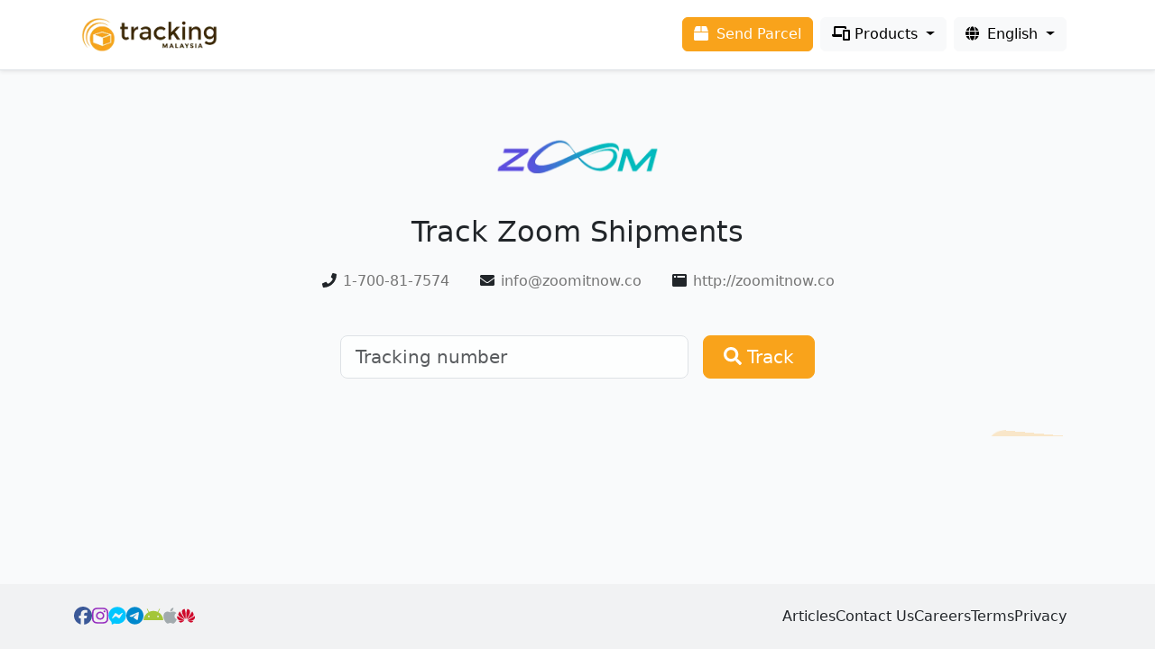

--- FILE ---
content_type: text/html;charset=utf-8
request_url: https://www.tracking.my/link/zoom/zoom-express-tracking
body_size: 5493
content:
<!doctype html>
<html lang="en">

<head>
    <!-- Required meta tags -->
    <meta charset="utf-8">
    <meta name="viewport" content="width=device-width, initial-scale=1">
    <link rel="preconnect" href="https://mytrackcdn.com">
        <link rel="preconnect" href="//anymind360.com">
    
    <link href="https://mytrackcdn.com/app.7b7d162a.css" media="all" rel="stylesheet">

    <title>Zoom Express Tracking - Track Zoom Shipments - Tracking.my</title>
    <meta name="description" content="Zoom Express Tracking. Track and Trace. Enter tracking number to track Zoom shipments and get delivery status online.">
    <meta name="keywords" content="tracking, tracking.my, zoom, zoom tracking, zoom express, zoom malaysia, zoom tracking number, zoom track, zoom courier, track and trace" />
    
    <style>
        body {
            min-height: 100vh;
        }

        .header {
            padding: 1rem !important;
            position: sticky;
            top: 0;
            width: 100%;
            z-index: 999;
        }

        .content-body {
            min-height: calc(100vh - 150px);
        }
    </style>
    
        <!-- Google tag (gtag.js) -->
    <script async src="https://www.googletagmanager.com/gtag/js?id=G-H2JKTLS0K9"></script>
    <script>
        window.dataLayer = window.dataLayer || [];

        function gtag() {
            dataLayer.push(arguments);
        }
        gtag('js', new Date());

        gtag('config', 'G-H2JKTLS0K9');
    </script>
    
        <script type="application/javascript" src="//anymind360.com/js/1681/ats.js"></script>
    </head>

<body x-data="setupHeader()">
    <header class="header p-2 px-md-4 bg-white border-bottom shadow-sm">
        <div class="container px-0 px-sm-3 d-flex flex-row flex-wrap justify-content-center align-items-center">
            <div class="h5 my-0 me-auto">
                <a href="/" aria-label="Homepage">
                                        <img src="https://mytrackcdn.com/images/logo.png.webp" width="159" height="45"
                        class="logo" alt="Tracking.my Logo">
                                    </a>
            </div>
            <a class="btn btn-primary me-2 d-none d-lg-block" href="/send-parcel">
                <i class="fas fa-box pe-1"></i> Send Parcel
            </a>
                        <button class="btn btn-white d-static d-lg-none" type="button" data-bs-toggle="modal"
                data-bs-target="#trackingFormModal" aria-label="New tracking">
                <i class="fas fa-plus"></i>
            </button>
            
            
            <button class="btn btn-white d-static d-lg-none" type="button" id="dropdownMenuProduct"
                data-bs-toggle="dropdown" aria-expanded="false" aria-label="Products">
                <i class="fas fa-phone-laptop"></i>
            </button>
            <button class="btn btn-light me-2 dropdown-toggle d-none d-lg-block" type="button" id="dropdownMenuProductPc"
                data-bs-toggle="dropdown" aria-expanded="false" aria-label="Products">
                <i class="fas fa-phone-laptop"></i> Products
            </button>
            <div class="dropdown-product dropdown-menu dropdown-menu-end p-3" aria-labelledby="dropdownMenuProduct dropdownMenuProductPc">
                <h6>Products</h6>
                <div class="row g-2">
                    <div class="col-4">
                        <a href="/" data-bs-toggle="modal" data-bs-target="#trackingFormModal">
                            <img class="lazyload" data-src="https://mytrackcdn.com/images/navs/track-parcel.png.webp">
                            Track Parcel
                        </a>
                    </div>
                    <div class="col-4">
                        <a href="/mobile-app">
                            <img class="lazyload" data-src="https://mytrackcdn.com/images/navs/mobile-app.png.webp">
                            Mobile App
                        </a>
                    </div>
                    
                <div class="col-4">
                    <a href="/seller-platform">
                        <img class="lazyload"
                            data-src="https://mytrackcdn.com/images/navs/seller-platform.png.webp">
                        Seller Platform
                    </a>
                </div>
                <div class="col-4">
                    <a href="/tracking-page">
                        <img class="lazyload"
                            data-src="https://mytrackcdn.com/images/navs/tracking-page.png.webp">
                        Tracking Page
                    </a>
                </div>
                <div class="col-4">
                    <a href="/send-parcel">
                        <img class="lazyload" data-src="https://mytrackcdn.com/images/navs/send-parcel.png.webp">
                        Send Parcel
                    </a>
                </div>
                <div class="col-4">
                    <a href="/insurance-protection">
                        <img class="lazyload" style="width: 90px;" data-src="https://mytrackcdn.com/images/navs/insurance-protection.png.webp">
                        insurance
                    </a>
                </div>
            </div>

            <h6>Developer tools</h6>
            <div class="row g-2">
                <div class="col-4">
                    <a href="/track-button">
                        <img class="lazyload" data-src="https://mytrackcdn.com/images/navs/track-button.png.webp">
                        Track Button
                    </a>
                </div>
                <div class="col-4">
                    <a href="/tracking-api">
                        <img class="lazyload" data-src="https://mytrackcdn.com/images/navs/tracking-api.png.webp">
                        Tracking API
                    </a>
                </div>
            </div>
            <h6>Integrations</h6>
            <div class="row g-1 no-hover">
                <div class="col">
                    <a href="/integration/woocommerce" data-bs-toggle="tooltip" title="WooCommerce">
                        <img class="lazyload" data-src="https://mytrackcdn.com/images/navs/woocommerce.png.webp">
                    </a>
                </div>
                <div class="col">
                    <a href="/integration/easystore" data-bs-toggle="tooltip" title="EasyStore">
                        <img class="lazyload" data-src="https://mytrackcdn.com/images/navs/easystore.png.webp">
                    </a>
                </div>
                <div class="col">
                    <a href="/integration/newpages" data-bs-toggle="tooltip" title="NewPages">
                        <img class="lazyload" data-src="https://mytrackcdn.com/images/navs/newpages.png.webp">
                    </a>
                </div>
                <div class="col">
                    <a href="/integration/sitegiant" data-bs-toggle="tooltip" title="SiteGiant">
                        <img class="lazyload" data-src="https://mytrackcdn.com/images/navs/sitegiant.png.webp">
                    </a>
                </div>
                <div class="col">
                    <a href="/integration/new" data-bs-toggle="tooltip" title="Welcome Request">
                        <img class="lazyload"
                            data-src="https://mytrackcdn.com/images/navs/new-integration.png.webp">
                    </a>
                </div>
            </div>
        </div>

        
        <button class="btn btn-white d-static d-lg-none" type="button" id="dropdownMenuLocale"
            data-bs-toggle="dropdown" aria-expanded="false" aria-label="Change language">
            <i class="fas fa-globe"></i>
        </button>
        <button style="margin-right:12px !important" class="btn btn-light dropdown-toggle d-none d-lg-block"
            type="button" id="dropdownMenuLocalePc" data-bs-toggle="dropdown" aria-expanded="false">
            <i class="fas fa-globe pe-1"></i> <span x-text="locales[locale]">Loading</span>
        </button>
        <ul class="dropdown-menu dropdown-menu-end" aria-labelledby="dropdownMenuLocale dropdownMenuLocalePc">
            <template x-for="(v, i) in menuLocates">
                <li><a class="dropdown-item" @click.prevent="changeLocate(i)" href="#" x-text="v"></a>
                </li>
            </template>
        </ul>
        </div>
    </header>

    <div class="modal fade" id="trackingFormModal" tabindex="-1" aria-labelledby="trackingFormModalLabel"
        aria-hidden="true">
        <div class="modal-dialog">
            <div class="modal-content">
                <div class="modal-header">
                    <h1 class="modal-title fs-5" id="trackingFormModalLabel">Track and Trace</h1>
                    <button type="button" class="btn-close" data-bs-dismiss="modal" aria-label="Close"></button>
                </div>
                <div class="modal-body">
                    <form x-data="trackingFormSetup('')" @submit.prevent="track">
    <div class="form-floating mb-3">
        <input type="text" x-model="tracking_number" class="form-control text-uppercase" id="formTrackingInputModal"
            placeholder="Tracking number" @input.debounce.500ms="detectCourier" required>
        <label for="formTrackingInputModal">Tracking number</label>
    </div>
    <div class="form-floating mb-3" role="button" data-bs-toggle="dropdown" aria-expanded="false">
        <input type="text" x-model="courier_search" class="form-control" id="formCourierInputModal"
            placeholder="Auto detected" @click="courier_search = ''; courier=null" required>
        <label for="formCourierInputModal">Courier</label>
        <template x-if="courier">
            <img class="form-floating-img lazyload"
                :data-src="'https://mytrackcdn.com/images/couriers/' + courier + '.png.webp'">
        </template>
    </div>

    <ul class="dropdown-menu dropdown-courier">
        <template x-for="c in filtedCouriers" :key="c.value">
            <li>
                <a class="dropdown-item" href="#" @click="selectCourier(c)">
                    <img class="lazyload"
                        :data-src="'https://mytrackcdn.com/images/couriers/' + c.value + '.png.webp'">
                    <span x-text="c.label"></span>
                </a>
            </li>
        </template>
        <template x-if="isEmpty">
            <li class="dropdown-item disabled">Courier not found</li>
        </template>
    </ul>

    <div class="d-grid gap-2 d-md-block">
        <button type="submit" class="btn btn-primary"><i class="fas fa-search pe-1"></i>
            Track</button>
    </div>
</form>

<style>
    .dropdown-courier {
        overflow: auto;
        height: 400px;
        max-height: 50vh;
    }

    .dropdown-courier li img {
        height: 3rem;
        padding-right: .6rem;
    }
</style>

<script>
    function trackingFormSetup(auto_tracking_number) {
        return {
            tracking_number: auto_tracking_number,
            courier: null,
            courier_search: '',
            isEmpty: false,
            couriers: [{"label":"Comone Express","value":"comone"},{"label":"Dex-i Express","value":"dex-i"},{"label":"Leopards Express","value":"leopards"},{"label":"Dpe Express","value":"dpe"},{"label":"Dpex Express","value":"dpex"},{"label":"Toll Express","value":"toll"},{"label":"Skynet Express","value":"skynet"},{"label":"Pos Malaysia","value":"pos"},{"label":"Airpak Express","value":"airpak"},{"label":"Citylink Express","value":"citylink"},{"label":"Abx Express","value":"abx"},{"label":"GD Express","value":"gdex"},{"label":"MyPoz","value":"mypoz"},{"label":"Matdespatch Express","value":"matdespatch"},{"label":"LineClear Express","value":"lineclear"},{"label":"KTMD Malaysia","value":"ktmd"},{"label":"FMX","value":"fmx"},{"label":"WePost","value":"wepost"},{"label":"TNT Express","value":"tnt"},{"label":"UPS Express","value":"ups"},{"label":"ZeptoExpress","value":"zepto"},{"label":"Pgeon Delivery","value":"pgeon"},{"label":"Roadbull","value":"roadbull"},{"label":"LWE","value":"lwe"},{"label":"SPC","value":"spc"},{"label":"DHL Ecommerce","value":"dhl-ecommerce"},{"label":"DD Express","value":"dd"},{"label":"Asiaxpress","value":"asiaxpress"},{"label":"Quantium Solutions","value":"quantium"},{"label":"M Xpress","value":"mxpress"},{"label":"Collectco","value":"collectco"},{"label":"Postco","value":"postco"},{"label":"DropIt","value":"dropit"},{"label":"Zoom","value":"zoom"},{"label":"Motorex","value":"motorex"},{"label":"EasiPass","value":"easipass"},{"label":"Pickupp","value":"pickupp"},{"label":"Qxpress","value":"qxpress"},{"label":"UrbanFox","value":"urbanfox"},{"label":"J&T Express","value":"jt"},{"label":"Near U","value":"near-u"},{"label":"May Express","value":"mayexpress"},{"label":"Amber Courier","value":"amber"},{"label":"Ping U","value":"ping-u"},{"label":"Janio","value":"janio"},{"label":"Shopee Express","value":"shopee"},{"label":"Best Express","value":"best"},{"label":"SeeBuu Logistics","value":"seebuu"},{"label":"Yunda Express","value":"yunda"},{"label":"XendNow","value":"xendnow"},{"label":"TheLorry","value":"thelorry"},{"label":"Parcel To Post","value":"parceltopost"},{"label":"ZTO Express","value":"zto"},{"label":"Posstore","value":"posstore"},{"label":"Flickpost","value":"flickpost"},{"label":"Mantap Express","value":"mantap"},{"label":"YM Global","value":"ym"},{"label":"BabyXpress","value":"babyxpress"},{"label":"ENF Express","value":"enfexpress"},{"label":"ML Express","value":"mlexpress"},{"label":"TMT Express","value":"tmtexpress"},{"label":"Macrolink Express","value":"macrolink"},{"label":"Flash Express","value":"flash"},{"label":"Radian","value":"radian"},{"label":"Sendy Express","value":"sendy"},{"label":"iSend Logistics","value":"isend"},{"label":"Parcelhub","value":"parcelhub"},{"label":"Post2u","value":"post2u"},{"label":"JS Empire Express","value":"js-empire"},{"label":"Arriival","value":"arriival"},{"label":"BumiX","value":"bumix"},{"label":"Yuanda Express","value":"yuanda"},{"label":"BrightStar","value":"brightstar"},{"label":"uParcel","value":"uparcel"},{"label":"Jomkirim","value":"jomkirim"},{"label":"Teleport","value":"teleport"},{"label":"J&T Cargo","value":"jtcargo"},{"label":"Whallo","value":"whallo"},{"label":"KEX Express","value":"kex"},{"label":"MyEasy86","value":"myeasy86"},{"label":"CJ1ICargo","value":"cj1icargo"},{"label":"LEX","value":"lex"}],
            init() {
                if (this.tracking_number) {
                    console.log('detecting')
                    this.detectCourier()
                }
            },
            detectCourier() {
                if (!this.tracking_number) {
                    return
                }

                this.tracking_number = this.tracking_number.toUpperCase()
                this.tracking_number = this.tracking_number.replace(/[^0-9A-Z\-]/g, '');

                var socket = new WebSocket("wss://www.tracking.my/websocket")

                socket.onopen = () => {
                    socket.send(JSON.stringify({
                        action: "detect",
                        tracking_number: this.tracking_number
                    }))
                }

                socket.onmessage = (event) => {
                    this.courier_search = ''
                    if (this.courier = JSON.parse(event.data).courier) {
                        this.courier_search = this.couriers.find((c) => c.value == this.courier).label
                    }
                    socket.close()
                }
            },
            filtedCouriers() {
                let couriers = this.couriers;
                if (this.courier_search) {
                    couriers = couriers.filter(c => {
                        return this.courier_search.toLowerCase().split(' ').every(v => c.label.toLowerCase()
                            .includes(v));
                    });
                }
                this.isEmpty = !couriers.length
                return couriers
            },
            selectCourier(courier) {
                this.$nextTick(() => {
                    this.courier = courier.value
                    this.courier_search = courier.label
                })

            },
            track() {
                if (!this.tracking_number) {
                    this.$store.notifications.notify('Please enter tracking number')
                    return
                }

                if (!this.courier) {
                    this.$store.notifications.notify('Please select courier')
                    return
                }

                this.tracking_number = this.tracking_number.toUpperCase()
                this.tracking_number = this.tracking_number.replace(/[^0-9A-Z\-]/g, '')

                var link = '/' + this.courier + '/' + this.tracking_number
                for (locale of ['cn', 'tw', 'ms']) {
                    if (location.pathname.indexOf('/' + locale + '/') === 0) {
                        link = '/' + locale + link
                        break
                    }
                }

                location.href = link
            }
        }
    }
</script>
                </div>
            </div>
        </div>
    </div>

    <div class="content-body d-flex flex-column flex-grow-1">
            <div class="page-heading page-courier">
        <ul class="square-animation">
            <li></li>
            <li></li>
            <li></li>
            <li></li>
            <li></li>
            <li></li>
            <li></li>
            <li></li>
            <li></li>
            <li></li>
        </ul>
        <div class="container py-5">
            <div class="courier-logo"><img src="https://mytrackcdn.com/images/couriers/zoom.png.webp"
                    width="400" height="200"></div>
            <h2 class="text-center mb-4"> Track Zoom Shipments
            </h2>
            <div class="d-flex flex-column flex-md-row justify-content-center mb-5">
                                    <div class="mx-3">
                        <i class="fas fa-fw fa-phone"></i>
                        <a href="tel:1-700-81-7574" target="_blank">1-700-81-7574</a>
                    </div>
                
                                    <div class="mx-3">
                        <i class="fas fa-fw fa-envelope"></i>
                        <a href="mailto:info@zoomitnow.co" target="_blank">info@zoomitnow.co</a>
                    </div>
                
                                    <div class="mx-3">
                        <i class="fas fa-fw fa-browser"></i>
                        <a href="http://zoomitnow.co" target="_blank"
                            rel="noopener noreferrer">http://zoomitnow.co</a>
                    </div>
                            </div>
            <div class="row justify-content-center mt-3">
                <div x-data="courierSetup()" class="col" style="max-width: 550px;">
                    <form @submit.prevent="track" class="d-flex flex-row align-items-center mb-3">
                        <input type="tracking_number" x-model="tracking_number" class="form-control form-control-lg"
                            id="trackingInput" placeholder='Tracking number' required>
                        <button class="btn btn-primary btn-lg ms-3" type="submit"><i class="fas fa-search"></i>
                            Track</button>
                    </form>
                </div>
            </div>
        </div>
    </div>

    <script type="text/javascript">
        function courierSetup() {
            return {
                tracking_number: '',
                track: function() {
                    this.tracking_number = this.tracking_number.toUpperCase()
                    this.tracking_number = this.tracking_number.replace(/[^0-9A-Z\-]/g, '')
                    location.href = '/zoom/' + this.tracking_number
                }
            }
        }
    </script>
    </div>


    <footer class="py-4 px-md-4">
        <div class="container d-flex flex-column flex-md-row flex-wrap align-items-center" style="gap: 2rem">
            <div class="social-icons h5 my-0 me-md-auto d-flex justify-content-center flex-wrap" style="gap: 1rem">
                <a href="https://www.facebook.com/tracking.my" aria-label="Facebook page" target="_blank"
                    class="color-facebook">
                    <i class="fab fa-facebook"></i>
                </a>
                <a href="https://www.instagram.com/tracking.my/" aria-label="Instagram" target="_blank"
                    class="color-instagram">
                    <i class="fab fa-instagram"></i>
                </a>
                <a href="http://m.me/tracking.my" target="_blank" aria-label="Facebook Messenger"
                    class="color-facebook-messenger">
                    <i class="fab fa-facebook-messenger"></i>
                </a>
                
                <a href="https://web.telegram.org/k/#@TrackingMyBot" aria-label="Telegram" target="_blank"
                    class="color-telegram">
                    <i class="fab fa-telegram"></i>
                </a>
                <a href="https://play.google.com/store/apps/details?id=my.com.tracking.app&referrer=utm_source%3Dtracking.my"
                    aria-label="Google Play" target="_blank" class="color-android">
                    <i class="fab fa-android"></i>
                </a>
                <a href="https://apps.apple.com/us/app/tracking-my-package-tracker/id1476021559"
                    aria-label="Apple App Store" target="_blank" class="color-apple">
                    <i class="fab fa-apple"></i>
                </a>
                <a href="https://appgallery.huawei.com/app/C104004275" aria-label="HuaWei App Gallery"
                    target="_blank" class="color-huawei">
                    <i class="fab fa-huawei"></i>
                </a>
            </div>

            <nav class="my-2 my-md-0 me-md-3 d-flex justify-content-center flex-wrap" style="gap: 1rem">
                <a class="text-dark" href="/articles">Articles</a>
                <a class="text-dark" href="/contact-us">Contact Us</a>
                <a class="text-dark" href="/careers">Careers</a>
                <a class="text-dark" href="/terms">Terms</a>
                <a class="text-dark" href="/privacy">Privacy</a>
            </nav>
        </div>
    </footer>

    <div x-cloak x-data="{}" x-show="$store.notifications.message"
        class="toast-container position-fixed bottom-0 start-50 translate-middle-x p-sm-3">
        <div id="toast" class="toast bg-primary text-white d-flex align-items-center" role="alert"
            aria-live="assertive" aria-atomic="true">
            <div class="toast-body" x-text="$store.notifications.message"></div>
        </div>
    </div>

    

    <script type="text/javascript">
        function setupHeader() {
            return {
                locale: 'en',
                locales: {
                    'en': 'English',
                    'ms': 'Malay',
                    'cn': '简体中文',
                    // 'tw': '繁体中文',
                },
                changeLocate(locale) {
                    var url = location.pathname
                    if (this.locale != 'en' && location.pathname.indexOf('/' + this.locale + '/') === 0) {
                        url = url.substr(3)
                    }
                    if (locale != 'en') {
                        url = '/' + locale + url
                    }
                    location.href = url
                },
                menuLocates() {
                    var locales = Object.assign({}, this.locales)
                    delete locales[this.locale]
                    return locales
                }
            }
        }
    </script>

        <script async src="https://mytrackcdn.com/app.83800f04.js"></script>
</body>

</html>